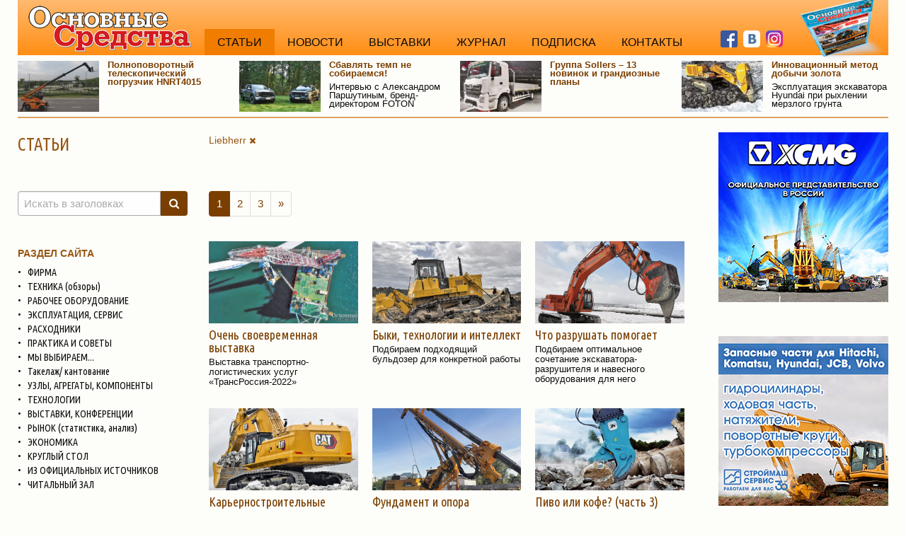

--- FILE ---
content_type: text/html; charset=utf-8
request_url: http://www.os1.ru/articles?brs=106
body_size: 50142
content:

<!DOCTYPE html>
<html class="desktop">
<head>
    <meta charset="utf-8" />
    <meta name="viewport" content="width=device-width, initial-scale=1.0" />
    <meta name="description" content="Статьи о коммунальной, строительной, дорожно-строительной технике" />
    <meta name="keywords" content="коммунальная техника, дорожно-строительная техника, строительная техника, обзоры" />
        <link rel="canonical" href="https://os1.ru/articles?brs=106" />
        <title>Liebherr – Статьи – Основные средства</title>

    
    
            <link rel="stylesheet" href="/css/foundation.d.min.css?v=2mgeFC0-Ms8rdz0W0mPYbO65LuuzS6-poupCsOGh2X0" />
        <link rel="stylesheet" href="/css/font-awesome.min.css?v=nt19edsxhKAHjJzyCcx14lfRTxFhUuV3QgiFq07D2iw" />
        <link rel="stylesheet" href="/lib/swiper/swiper.min.css" />
        <link rel='stylesheet' href='https://fonts.googleapis.com/css?family=Ubuntu+Condensed&subset=cyrillic,latin' type='text/css'>
            <link rel="stylesheet" href="/css/site.d.min.css?v=ZobIjw6B_cDxlrTRtGJP3SjAgkcICmOK6zZi84CC7vM" />
    
    


    <link rel="stylesheet" href="/lib/bootstrap-datepicker/bootstrap-datepicker3.standalone.min.css" />


</head>
<body class="site p-articles">

    

    


    <!-- Google Analitics -->
    <script>
        (function (i, s, o, g, r, a, m) {
            i['GoogleAnalyticsObject'] = r; i[r] = i[r] || function () {
                (i[r].q = i[r].q || []).push(arguments)
            }, i[r].l = 1 * new Date(); a = s.createElement(o),
                m = s.getElementsByTagName(o)[0]; a.async = 1; a.src = g; m.parentNode.insertBefore(a, m)
        })(window, document, 'script', 'https://www.google-analytics.com/analytics.js', 'ga');
        ga('create', 'UA-96611837-4', 'auto');
        ga('send', 'pageview');
    </script>
    <!-- /Google Analitics -->
    
    <!-- Yandex.Metrika counter -->
    <script type="text/javascript">
        (function (d, w, c) {
            (w[c] = w[c] || []).push(function () {
                try {
                    w.yaCounter43793894 = new Ya.Metrika({
                        id: 43793894,
                        clickmap: true,
                        trackLinks: true,
                        accurateTrackBounce: true,
                        webvisor: true
                    });
                } catch (e) { }
            });

            var n = d.getElementsByTagName("script")[0],
                s = d.createElement("script"),
                f = function () { n.parentNode.insertBefore(s, n); };
            s.type = "text/javascript";
            s.async = true;
            s.src = "https://cdn.jsdelivr.net/npm/yandex-metrica-watch/watch.js";

            if (w.opera == "[object Opera]") {
                d.addEventListener("DOMContentLoaded", f, false);
            } else { f(); }
        })(document, window, "yandex_metrika_callbacks");
    </script>
    <noscript><div><img src="https://mc.yandex.ru/watch/43793894" style="position:absolute; left:-9999px;" alt="" /></div></noscript>
    <!-- /Yandex.Metrika counter -->


    

    <header class="site__header">

            <div class="site-header site-header--dsk">
                <a class="site-header__logo header-logo header-logo--dsk" href="/"><img class="header-logo__image" src="/images/os1-logo.png" alt="логотип журнала Основные Средства" /></a>
                <nav class="site-header__menu header-menu">
                    <a class="item active" href="/articles">СТАТЬИ</a>
                    <a class="item " href="/events">НОВОСТИ</a>
                    <a class="item " href="/exhibitions">ВЫСТАВКИ</a>
                    <a class="item " href="/magazine">ЖУРНАЛ</a>
                    <a class="item " href="/magazine#podpiska">ПОДПИСКА</a>
                    <a class="item " href="/contacts">КОНТАКТЫ</a>
                </nav>
                <div class="site-header__socials site-header__socials--dsk header-socials header-socials--dsk">
                    <a class="item" href="https://www.facebook.com/osnovnye" target="_blank" title="Мы в Facebook"><img src="/images/fb-logo-1.png" alt="Facebook" /></a>
                    <a class="item" href="http://vk.com/osnovnye" target="_blank" title="Мы ВКонтакте"><img src="/images/vk-logo-1.png" alt="ВКонтакте" /></a>
                    <a class="item" href="https://www.instagram.com/osnovnye/" target="_blank" title="Мы в Instagram"><img src="/images/instagram-logo2.png" alt="Instagram" /></a>
                </div>
                <a class="site-header__magazine header-magazine header-magazine--dsk" href="/announcements"><img class="header-magazine__image" src="/images/magazine-os.png" alt="Обложка журнала" title="Анонсы статей свежего выпуска" /></a>
            </div>
            <div class="show-for-medium">
                
<div class="special-ann-box">
    <div class="grid-x grid-margin-x-small">

            <a class="medium-3 large-3 cell article-ann-special" href="/article/28278-polnopovorotniy-teleskopicheskiy-pogruzchik-hnrt4015">
                <img class="preview" src="/article/28278-polnopovorotniy-teleskopicheskiy-pogruzchik-hnrt4015/obl.jpg" alt="Полноповоротный телескопический погрузчик HNRT4015" />
                <div class="content">
                    <div class="title link-group-item">Полноповоротный телескопический погрузчик HNRT4015</div>
                    <div class="text"></div>
                </div>
            </a>
            <a class="medium-3 large-3 cell article-ann-special" href="/article/29130-intervyu-s-aleksandrom-parshutinym-brend-direktorom-foton-sbavlyat-temp-ne-sobiraemsya">
                <img class="preview" src="/article/29130-intervyu-s-aleksandrom-parshutinym-brend-direktorom-foton-sbavlyat-temp-ne-sobiraemsya/obl.jpg" alt="Сбавлять темп не собираемся!" />
                <div class="content">
                    <div class="title link-group-item">Сбавлять темп не собираемся!</div>
                    <div class="text" title="Интервью с Александром Паршутиным, бренд-директором FOTON">Интервью с Александром Паршутиным, бренд-директором FOTON</div>
                </div>
            </a>
            <a class="medium-3 large-3 cell article-ann-special" href="/article/28957-gruppa-sollers-13-novinok-i-grandioznye-plany">
                <img class="preview" src="/article/28957-gruppa-sollers-13-novinok-i-grandioznye-plany/obl.jpg" alt="Группа Sollers – 13 новинок и грандиозные планы" />
                <div class="content">
                    <div class="title link-group-item">Группа Sollers – 13 новинок и грандиозные планы</div>
                    <div class="text"></div>
                </div>
            </a>
            <a class="medium-3 large-3 cell article-ann-special" href="/article/26653-innovatsionniy-metod-dobychi-zolota">
                <img class="preview" src="/article/26653-innovatsionniy-metod-dobychi-zolota/obl.jpg" alt="Инновационный метод добычи золота" />
                <div class="content">
                    <div class="title link-group-item">Инновационный метод добычи золота</div>
                    <div class="text" title="Эксплуатация экскаватора Hyundai при рыхлении мерзлого грунта">Эксплуатация экскаватора Hyundai при рыхлении мерзлого грунта</div>
                </div>
            </a>

    </div>
</div>

            </div>

    </header>

    <div class="site__body">
            <div class="site-body">
                <div class="site-body__content">
                    


    <div class="grid-x grid-margin-x grid-margin-y-large">

        <div class="medium-12 cell">

    <div class="cell grid-x grid-margin-x">

        <div class="small-12 side-column medium-shrink cell">
            <h1 class="page-title">СТАТЬИ</h1>
        </div>

        <div class="small-12 medium-auto cell">

                                                    <a class="selection-item" title="бренд" href="/articles">Liebherr&nbsp;<i class="fa fa-close"></i></a>
                                </div>

    </div>
        </div>

        <div class="side-column cell">

<div class="grid-y grid-margin-y">

    <div class="cell" title="Поиск статей по заголовкам">
        <form method="get" action="/articles">
                <input type="hidden" name="brs" value="106" />
            <div class="input-group">
                <input class="input-group-field" type="search" name="text" placeholder="Искать в заголовках" id="Item1_Text" value="" />
                <span class="input-group-button">
                    <button class="button main-3" type="submit"><i class="fa fa-search"></i></button>
                </span>
            </div>
        </form>
    </div>

    <div class="cell">
        <div class="filter-header">РАЗДЕЛ САЙТА</div>
                    <a class="filter-item filter-item--rubric" href="/articles/firma"><span class="filter-item__bullet">•</span>ФИРМА</a>
                    <a class="filter-item filter-item--rubric" href="/articles/obzory-tehniki"><span class="filter-item__bullet">•</span>ТЕХНИКА (обзоры)</a>
                    <a class="filter-item filter-item--rubric" href="/articles/rabochee-oborudovanie"><span class="filter-item__bullet">•</span>РАБОЧЕЕ ОБОРУДОВАНИЕ</a>
                    <a class="filter-item filter-item--rubric" href="/articles/ekspluatatsiya-servis"><span class="filter-item__bullet">•</span>ЭКСПЛУАТАЦИЯ, СЕРВИС</a>
                    <a class="filter-item filter-item--rubric" href="/articles/ekspluatatsionnye-materialy"><span class="filter-item__bullet">•</span>РАСХОДНИКИ</a>
                    <a class="filter-item filter-item--rubric" href="/articles/praktika"><span class="filter-item__bullet">•</span>ПРАКТИКА И СОВЕТЫ</a>
                    <a class="filter-item filter-item--rubric" href="/articles/my-vybiraem"><span class="filter-item__bullet">•</span>МЫ ВЫБИРАЕМ...</a>
                    <a class="filter-item filter-item--rubric" href="/articles/takelaj-kantovanie"><span class="filter-item__bullet">•</span>Такелаж/ кантование</a>
                    <a class="filter-item filter-item--rubric" href="/articles/uzly-agregaty-komponenty"><span class="filter-item__bullet">•</span>УЗЛЫ, АГРЕГАТЫ, КОМПОНЕНТЫ</a>
                    <a class="filter-item filter-item--rubric" href="/articles/tehnologii"><span class="filter-item__bullet">•</span>ТЕХНОЛОГИИ</a>
                    <a class="filter-item filter-item--rubric" href="/articles/vystavki"><span class="filter-item__bullet">•</span>ВЫСТАВКИ, КОНФЕРЕНЦИИ</a>
                    <a class="filter-item filter-item--rubric" href="/articles/rynok-statistika-analiz"><span class="filter-item__bullet">•</span>РЫНОК (статистика, анализ)</a>
                    <a class="filter-item filter-item--rubric" href="/articles/ekonomika"><span class="filter-item__bullet">•</span>ЭКОНОМИКА</a>
                    <a class="filter-item filter-item--rubric" href="/articles/krugliy-stol"><span class="filter-item__bullet">•</span>КРУГЛЫЙ СТОЛ</a>
                    <a class="filter-item filter-item--rubric" href="/articles/iz-ofitsialnyh-istochnikov"><span class="filter-item__bullet">•</span>ИЗ ОФИЦИАЛЬНЫХ ИСТОЧНИКОВ</a>
                    <a class="filter-item filter-item--rubric" href="/articles/chitalny-zal"><span class="filter-item__bullet">•</span>ЧИТАЛЬНЫЙ ЗАЛ</a>
    </div>

    <div class="cell">
        <div class="filter-header">ОТРАСЛЬ</div>
                    <a class="filter-item filter-item--rubric" href="/articles?brs=106&amp;rubs=transport"><span class="filter-item__bullet">•</span>ТРАНСПОРТ</a>
                    <a class="filter-item filter-item--rubric" href="/articles?brs=106&amp;rubs=stroitelstvo"><span class="filter-item__bullet">•</span>СТРОИТЕЛЬСТВО</a>
                    <a class="filter-item filter-item--rubric" href="/articles?brs=106&amp;rubs=dorojnoe-hozyaystvo"><span class="filter-item__bullet">•</span>ДОРОЖНОЕ ХОЗЯЙСТВО</a>
                    <a class="filter-item filter-item--rubric" href="/articles?brs=106&amp;rubs=kommunalnoe-hozyaystvo"><span class="filter-item__bullet">•</span>КОММУНАЛЬНОЕ ХОЗЯЙСТВО</a>
                    <a class="filter-item filter-item--rubric" href="/articles?brs=106&amp;rubs=lesnoe-hozyaystvo"><span class="filter-item__bullet">•</span>ЛЕСНОЕ ХОЗЯЙСТВО</a>
                    <a class="filter-item filter-item--rubric" href="/articles?brs=106&amp;rubs=selskoe-hozyaystvo"><span class="filter-item__bullet">•</span>СЕЛЬСКОЕ ХОЗЯЙСТВО</a>
                    <a class="filter-item filter-item--rubric" href="/articles?brs=106&amp;rubs=neft-gaz"><span class="filter-item__bullet">•</span>НЕФТЬ/ГАЗ</a>
                    <a class="filter-item filter-item--rubric" href="/articles?brs=106&amp;rubs=karyery-gornye-razrabotki"><span class="filter-item__bullet">•</span>КАРЬЕРЫ/ГОРНЫЕ РАЗРАБОТКИ</a>
                    <span class="filter-item filter-item--rubric filter-item--disable"><span class="filter-item__bullet">•</span>ШАХТЫ</span>
    </div>

    <div class="cell">
        <div class="filter-header">КЛЮЧЕВЫЕ СЛОВА</div>
            <a class="filter-item filter-item--tag " href="/articles?brs=106&amp;kws=179">Автокран</a>
            <a class="filter-item filter-item--tag " href="/articles?brs=106&amp;kws=227">Алмазное бурение</a>
            <a class="filter-item filter-item--tag " href="/articles?brs=106&amp;kws=240">Башенный кран</a>
            <a class="filter-item filter-item--tag " href="/articles?brs=106&amp;kws=304">Бетоносмеситель/Бетононасос</a>
            <a class="filter-item filter-item--tag " href="/articles?brs=106&amp;kws=171">Бренд</a>
            <a class="filter-item filter-item--tag " href="/articles?brs=106&amp;kws=224">Бульдозер</a>
            <a class="filter-item filter-item--tag " href="/articles?brs=106&amp;kws=301">Буровая установка</a>
            <a class="filter-item filter-item--tag " href="/articles?brs=106&amp;kws=1554">Горная техника</a>
            <a class="filter-item filter-item--tag " href="/articles?brs=106&amp;kws=331">Грейфер</a>
            <a class="filter-item filter-item--tag " href="/articles?brs=106&amp;kws=182">Двигатель</a>
            <a class="filter-item filter-item--tag " href="/articles?brs=106&amp;kws=1563">Запчасти</a>
            <a class="filter-item filter-item--tag " href="/articles?brs=106&amp;kws=231">Ковш</a>
            <a class="filter-item filter-item--tag " href="/articles?brs=106&amp;kws=235">Кран-трубоукладчик</a>
            <a class="filter-item filter-item--tag " href="/articles?brs=106&amp;kws=174">Мини-погрузчик</a>
            <a class="filter-item filter-item--tag " href="/articles?brs=106&amp;kws=177">Самосвал</a>
            <a class="filter-item filter-item--tag " href="/articles?brs=106&amp;kws=302">Склад</a>
            <a class="filter-item filter-item--tag " href="/articles?brs=106&amp;kws=173">Телескопический погрузчик</a>
            <a class="filter-item filter-item--tag " href="/articles?brs=106&amp;kws=196">Фильтры</a>
            <a class="filter-item filter-item--tag " href="/articles?brs=106&amp;kws=238">Фронтальный погрузчик </a>
            <a class="filter-item filter-item--tag " href="/articles?brs=106&amp;kws=258">Экология</a>
            <a class="filter-item filter-item--tag " href="/articles?brs=106&amp;kws=185">Экскаватор</a>
            <a class="filter-item filter-item--tag " href="/articles?brs=106&amp;kws=221">TransRussia/ TransLogistica</a>
            <a class="filter-item filter-item--tag " href="/articles?brs=106&amp;kws=202">СТТ</a>
            </div>

    <div class="cell">
        <div class="filter-header">БРЕНДЫ</div>
            <a class="filter-item filter-item--tag " href="/articles?brs=106~348">Atlas Copco</a>
            <a class="filter-item filter-item--tag " href="/articles?brs=106~134">Bobcat</a>
            <a class="filter-item filter-item--tag " href="/articles?brs=106~155">Bosch</a>
            <a class="filter-item filter-item--tag " href="/articles?brs=106~312">Case</a>
            <a class="filter-item filter-item--tag " href="/articles?brs=106~40">Caterpillar</a>
            <a class="filter-item filter-item--tag " href="/articles?brs=106~305">CIFA</a>
            <a class="filter-item filter-item--tag " href="/articles?brs=106~337">Cummins</a>
            <a class="filter-item filter-item--tag " href="/articles?brs=106~135">Doosan</a>
            <a class="filter-item filter-item--tag " href="/articles?brs=106~25">FAW</a>
            <a class="filter-item filter-item--tag " href="/articles?brs=106~157">Fleetguard</a>
            <a class="filter-item filter-item--tag " href="/articles?brs=106~319">Grove</a>
            <a class="filter-item filter-item--tag " href="/articles?brs=106~241">Hidromek</a>
            <a class="filter-item filter-item--tag " href="/articles?brs=106~93">Hitachi</a>
            <a class="filter-item filter-item--tag " href="/articles?brs=106~99">Hyundai</a>
            <a class="filter-item filter-item--tag " href="/articles?brs=106~31">IVECO</a>
            <a class="filter-item filter-item--tag " href="/articles?brs=106~101">JCB</a>
            <a class="filter-item filter-item--tag " href="/articles?brs=106~136">John Deere</a>
            <a class="filter-item filter-item--tag " href="/articles?brs=106~1526">Kobelco</a>
            <a class="filter-item filter-item--tag " href="/articles?brs=106~293">Koluman</a>
            <a class="filter-item filter-item--tag " href="/articles?brs=106~324">Komatsu</a>
            <a class="filter-item filter-item--tag " href="/articles">Liebherr</a>
            <a class="filter-item filter-item--tag " href="/articles?brs=106~26">MAN</a>
            <a class="filter-item filter-item--tag " href="/articles?brs=106~349">Merlo</a>
            <a class="filter-item filter-item--tag " href="/articles?brs=106~306">New Holland</a>
            <a class="filter-item filter-item--tag " href="/articles?brs=106~105">PALFINGER</a>
            <a class="filter-item filter-item--tag " href="/articles?brs=106~1519">PowerPlus</a>
            <a class="filter-item filter-item--tag " href="/articles?brs=106~151">Sennebogen</a>
            <a class="filter-item filter-item--tag " href="/articles?brs=106~1502">Shantui</a>
            <a class="filter-item filter-item--tag " href="/articles?brs=106~332">Takeuchi</a>
            <a class="filter-item filter-item--tag " href="/articles?brs=106~138">Terex</a>
            <a class="filter-item filter-item--tag " href="/articles?brs=106~9">Volvo</a>
            <a class="filter-item filter-item--tag " href="/articles?brs=106~1473">XCMG</a>
            <a class="filter-item filter-item--tag " href="/articles?brs=106~303">Амкодор</a>
            <a class="filter-item filter-item--tag " href="/articles?brs=106~66">БелАЗ</a>
            <a class="filter-item filter-item--tag " href="/articles?brs=106~117">Галичский автокрановый завод</a>
            <a class="filter-item filter-item--tag " href="/articles?brs=106~144">Ивановец</a>
            <a class="filter-item filter-item--tag " href="/articles?brs=106~116">КАЗ</a>
            <a class="filter-item filter-item--tag " href="/articles?brs=106~6">КамАЗ</a>
            <a class="filter-item filter-item--tag " href="/articles?brs=106~1548">Кранэкс</a>
            <a class="filter-item filter-item--tag " href="/articles?brs=106~5">МАЗ</a>
            <a class="filter-item filter-item--tag " href="/articles?brs=106~267">Техинком</a>
            <a class="filter-item filter-item--tag " href="/articles?brs=106~35">Урал</a>
            <a class="filter-item filter-item--tag " href="/articles?brs=106~130">ЧЕТРА</a>
            <a class="filter-item filter-item--tag " href="/articles?brs=106~1545">ЧТЗ-УРАЛТРАК</a>
            <a class="filter-item filter-item--tag " href="/articles?brs=106~410">Hammer</a>
            </div>

    <div class="cell" title="Выбор статей по номеру журнала">
        <form id="formDate" method="get" novalidate action="/articles">
                <input type="hidden" name="brs" value="106" />
            <input type="hidden" name="date" id="Item1_PublishDate" value="" />
            <div class="input-group">
                <input class="input-group-field" type="text" id="filter-publishdate" placeholder="Номер журнала" />
                <span class="input-group-button">
                    <button class="button main-3" type="submit"><i class="fa fa-search -fa-calendar"></i></button>
                </span>
            </div>
        </form>
    </div>

</div>
        </div>

        <div class="medium-auto cell" id="ie11-1">

<div class="grid-y grid-margin-y">

    <div class="cell">
    <ul class="pagination-box">
                                <li class="active"><span>1</span></li>
                <li><a href="/articles?brs=106&amp;page=2" rel="nofollow">2</a></li>
                <li><a href="/articles?brs=106&amp;page=3" rel="nofollow">3</a></li>
                            <li><a href="/articles?brs=106&amp;page=2" rel="nofollow">»</a></li>
    </ul>
</div>

    <div class="cell">
            <div class="grid-x grid-margin-x-small grid-margin-y small-up-1 medium-up-2 large-up-3">
                    <div class="cell">
                        <a class="article-ann " href="/article/27507-vystavka-transportno-logisticheskih-uslug-transrossiya-2022-ochen-svoevremennaya-vystavka">
                            <div class="preview"><img class="preview__img" src="/article/27507-vystavka-transportno-logisticheskih-uslug-transrossiya-2022-ochen-svoevremennaya-vystavka/000.jpg" alt="Очень своевременная выставка" /></div>
                            <div class="title link-group-item">Очень своевременная выставка</div>
                            <div class="subtitle">Выставка транспортно-логистических услуг «ТрансРоссия-2022»</div>
                        </a>
                    </div>
                    <div class="cell">
                        <a class="article-ann " href="/article/27477-podbiraem-podhodyashchiy-buldozer-dlya-konkretnoy-raboty-byki-tehnologii-i-intellekt">
                            <div class="preview"><img class="preview__img" src="/article/27477-podbiraem-podhodyashchiy-buldozer-dlya-konkretnoy-raboty-byki-tehnologii-i-intellekt/obl.jpg" alt="Быки, технологии и интеллект" /></div>
                            <div class="title link-group-item">Быки, технологии и интеллект</div>
                            <div class="subtitle">Подбираем подходящий бульдозер для конкретной работы</div>
                        </a>
                    </div>
                    <div class="cell">
                        <a class="article-ann " href="/article/27328-podbiraem-optimalnoe-sochetanie-ekskavatora-razrushitelya-i-navesnogo-oborudovaniya-dlya-nego-chto-razrushat-pomogaet">
                            <div class="preview"><img class="preview__img" src="/article/27328-podbiraem-optimalnoe-sochetanie-ekskavatora-razrushitelya-i-navesnogo-oborudovaniya-dlya-nego-chto-razrushat-pomogaet/obl.jpg" alt="Что разрушать помогает" /></div>
                            <div class="title link-group-item">Что разрушать помогает</div>
                            <div class="subtitle">Подбираем оптимальное сочетание экскаватора-разрушителя и навесного оборудования для него</div>
                        </a>
                    </div>
                    <div class="cell">
                        <a class="article-ann " href="/article/27077-gusenichnye-ekskavatory-massoy-70-100-t-karernostroitelnye-ekskavatory">
                            <div class="preview"><img class="preview__img" src="/article/27077-gusenichnye-ekskavatory-massoy-70-100-t-karernostroitelnye-ekskavatory/obl.jpg" alt="Карьерностроительные экскаваторы" /></div>
                            <div class="title link-group-item">Карьерностроительные экскаваторы</div>
                            <div class="subtitle">Гусеничные экскаваторы массой 70–100 т</div>
                        </a>
                    </div>
                    <div class="cell">
                        <a class="article-ann " href="/article/27080-burovye-mashiny-dlya-fundamentostroeniya-energeticheskoy-i-kommunalnoy-otrasley-fundament-i-opora">
                            <div class="preview"><img class="preview__img" src="/article/27080-burovye-mashiny-dlya-fundamentostroeniya-energeticheskoy-i-kommunalnoy-otrasley-fundament-i-opora/obl.jpg" alt="Фундамент и опора" /></div>
                            <div class="title link-group-item">Фундамент и опора</div>
                            <div class="subtitle">Буровые машины для фундаментостроения, энергетической и коммунальной отраслей</div>
                        </a>
                    </div>
                    <div class="cell">
                        <a class="article-ann " href="/article/27035-navesnoe-oborudovanie-dlya-ekskavatorov-razrushiteley-i-rekomendatsii-po-ego-podboru-pivo-ili-kofe-chast-3">
                            <div class="preview"><img class="preview__img" src="/article/27035-navesnoe-oborudovanie-dlya-ekskavatorov-razrushiteley-i-rekomendatsii-po-ego-podboru-pivo-ili-kofe-chast-3/obl.jpg" alt="Пиво или кофе? (часть 3)" /></div>
                            <div class="title link-group-item">Пиво или кофе? (часть 3)</div>
                            <div class="subtitle">Навесное оборудование для экскаваторов-разрушителей и рекомендации по его подбору</div>
                        </a>
                    </div>
                    <div class="cell">
                        <a class="article-ann " href="/article/26648-buldozery-otechestvennye-i-importnye-na-rossiyskom-rynke-stalnye-byki-rossiyskih-stroek">
                            <div class="preview"><img class="preview__img" src="/article/26648-buldozery-otechestvennye-i-importnye-na-rossiyskom-rynke-stalnye-byki-rossiyskih-stroek/obl.jpg" alt="Стальные «быки» российских строек" /></div>
                            <div class="title link-group-item">Стальные «быки» российских строек</div>
                            <div class="subtitle">Бульдозеры отечественные и импортные на российском рынке</div>
                        </a>
                    </div>
                    <div class="cell">
                        <a class="article-ann " href="/article/26466-rotornye-burovye-mashiny-dlya-fundamentostroeniya">
                            <div class="preview"><img class="preview__img" src="/article/26466-rotornye-burovye-mashiny-dlya-fundamentostroeniya/obl.jpg" alt="Роторные буровые машины для фундаментостроения" /></div>
                            <div class="title link-group-item">Роторные буровые машины для фундаментостроения</div>
                            <div class="subtitle"></div>
                        </a>
                    </div>
                    <div class="cell">
                        <a class="article-ann " href="/article/26465-vybor-gusenichnogo-buldozera-v-poiskah-ideala-ch-3">
                            <div class="preview"><img class="preview__img" src="/article/26465-vybor-gusenichnogo-buldozera-v-poiskah-ideala-ch-3/obl.jpg" alt="В поисках идеала (ч. 3)" /></div>
                            <div class="title link-group-item">В поисках идеала (ч. 3)</div>
                            <div class="subtitle">Выбор гусеничного бульдозера</div>
                        </a>
                    </div>
                    <div class="cell">
                        <a class="article-ann " href="/article/26478-portovoe-i-morskoe-kranovoe-oborudovanie-juravli-na-morskom-fronte-chast-2">
                            <div class="preview"><img class="preview__img" src="/article/26478-portovoe-i-morskoe-kranovoe-oborudovanie-juravli-na-morskom-fronte-chast-2/obl.jpg" alt="«Журавли» на морском фронте (ч. 2)" /></div>
                            <div class="title link-group-item">«Журавли» на морском фронте (ч. 2)</div>
                            <div class="subtitle">Портовое и морское крановое оборудование</div>
                        </a>
                    </div>
                    <div class="cell">
                        <a class="article-ann " href="/article/26324-portovoe-i-morskoe-kranovoe-oborudovanie-juravli-na-morskom-fronte-ch-1">
                            <div class="preview"><img class="preview__img" src="/article/26324-portovoe-i-morskoe-kranovoe-oborudovanie-juravli-na-morskom-fronte-ch-1/obl.jpg" alt="«Журавли» на морском фронте (ч. 1)" /></div>
                            <div class="title link-group-item">«Журавли» на морском фронте (ч. 1)</div>
                            <div class="subtitle">Портовое и морское крановое оборудование</div>
                        </a>
                    </div>
                    <div class="cell">
                        <a class="article-ann " href="/article/26332-o-tonkoy-filtratsii-masel-v-voprosah-i-otvetah-gde-tonko-tam-ne-rvetsya">
                            <div class="preview"><img class="preview__img" src="/article/26332-o-tonkoy-filtratsii-masel-v-voprosah-i-otvetah-gde-tonko-tam-ne-rvetsya/obl.jpg" alt="Где тонко – там не рвется!" /></div>
                            <div class="title link-group-item">Где тонко – там не рвется!</div>
                            <div class="subtitle">О тонкой фильтрации масел в вопросах и ответах</div>
                        </a>
                    </div>
                    <div class="cell">
                        <a class="article-ann " href="/article/26123-vybor-gusenichnogo-buldozera-v-poiskah-ideala-ch-1">
                            <div class="preview"><img class="preview__img" src="/article/26123-vybor-gusenichnogo-buldozera-v-poiskah-ideala-ch-1/obl.jpg" alt="В поисках идеала (ч. 1)" /></div>
                            <div class="title link-group-item">В поисках идеала (ч. 1)</div>
                            <div class="subtitle">Выбор гусеничного бульдозера</div>
                        </a>
                    </div>
                    <div class="cell">
                        <a class="article-ann " href="/article/25413-kolesnye-ekskavatory-skromnye-no-ochen-poleznye">
                            <div class="preview"><img class="preview__img" src="/article/25413-kolesnye-ekskavatory-skromnye-no-ochen-poleznye/obl.jpg" alt="Скромные, но очень полезные" /></div>
                            <div class="title link-group-item">Скромные, но очень полезные</div>
                            <div class="subtitle">Колесные экскаваторы</div>
                        </a>
                    </div>
                    <div class="cell">
                        <a class="article-ann " href="/article/25320-montajnye-gusenichnye-krany">
                            <div class="preview"><img class="preview__img" src="/article/25320-montajnye-gusenichnye-krany/obl.jpg" alt="Монтажные гусеничные краны" /></div>
                            <div class="title link-group-item">Монтажные гусеничные краны</div>
                            <div class="subtitle"></div>
                        </a>
                    </div>
                    <div class="cell">
                        <a class="article-ann " href="/article/25229-avtobetonosmesiteli-2019">
                            <div class="preview"><img class="preview__img" src="/article/25229-avtobetonosmesiteli-2019/obl.jpg" alt="Автобетоносмесители-2019" /></div>
                            <div class="title link-group-item">Автобетоносмесители-2019</div>
                            <div class="subtitle"></div>
                        </a>
                    </div>
                    <div class="cell">
                        <a class="article-ann " href="/article/25193-ekskavatory-dlya-snosa-i-demontaja-zdaniy-i-soorujeniy-stroyka-naoborot-ch-1">
                            <div class="preview"><img class="preview__img" src="/article/25193-ekskavatory-dlya-snosa-i-demontaja-zdaniy-i-soorujeniy-stroyka-naoborot-ch-1/obl.jpg" alt="Стройка наоборот (ч. 1)" /></div>
                            <div class="title link-group-item">Стройка наоборот (ч. 1)</div>
                            <div class="subtitle">Экскаваторы для сноса и демонтажа зданий и сооружений</div>
                        </a>
                    </div>
                    <div class="cell">
                        <a class="article-ann " href="/article/25042-buldozer-universalnaya-sovremennaya-mashina-syn-prevzoshel-ottsa-chast-2">
                            <div class="preview"><img class="preview__img" src="/article/25042-buldozer-universalnaya-sovremennaya-mashina-syn-prevzoshel-ottsa-chast-2/obl.jpg" alt="Сын превзошел отца (ч. 2)" /></div>
                            <div class="title link-group-item">Сын превзошел отца (ч. 2)</div>
                            <div class="subtitle">Бульдозер – универсальная современная машина</div>
                        </a>
                    </div>
                    <div class="cell">
                        <a class="article-ann " href="/article/24973-vybor-mobilnogo-krana-rekomendatsii-spetsialistov-otrasli-v-jizni-vsegda-est-vybor-ch-2">
                            <div class="preview"><img class="preview__img" src="/article/24973-vybor-mobilnogo-krana-rekomendatsii-spetsialistov-otrasli-v-jizni-vsegda-est-vybor-ch-2/obl.jpg" alt="В жизни всегда есть выбор (ч. 2)" /></div>
                            <div class="title link-group-item">В жизни всегда есть выбор (ч. 2)</div>
                            <div class="subtitle">Выбор мобильного крана. Рекомендации специалистов отрасли</div>
                        </a>
                    </div>
                    <div class="cell">
                        <a class="article-ann " href="/article/24964-gusenichnye-ekskavatory-massoy-20-30-t-massoviy-segment">
                            <div class="preview"><img class="preview__img" src="/article/24964-gusenichnye-ekskavatory-massoy-20-30-t-massoviy-segment/obl.jpg" alt="Массовый сегмент" /></div>
                            <div class="title link-group-item">Массовый сегмент</div>
                            <div class="subtitle">Гусеничные экскаваторы массой 20–30 т</div>
                        </a>
                    </div>
                    <div class="cell">
                        <a class="article-ann " href="/article/24912-vybor-mobilnogo-krana-rekomendatsii-spetsialistov-otrasli-v-jizni-vsegda-est-vybor-ch-1">
                            <div class="preview"><img class="preview__img" src="/article/24912-vybor-mobilnogo-krana-rekomendatsii-spetsialistov-otrasli-v-jizni-vsegda-est-vybor-ch-1/obl.jpg" alt="В жизни всегда есть выбор (ч. 1)" /></div>
                            <div class="title link-group-item">В жизни всегда есть выбор (ч. 1)</div>
                            <div class="subtitle">Выбор мобильного крана. Рекомендации специалистов отрасли</div>
                        </a>
                    </div>
                    <div class="cell">
                        <a class="article-ann " href="/article/24924-obzor-lesozagotovitelnoy-tehniki-v-lesu-razdavalsya">
                            <div class="preview"><img class="preview__img" src="/article/24924-obzor-lesozagotovitelnoy-tehniki-v-lesu-razdavalsya/obl.jpg" alt="В лесу раздавался..." /></div>
                            <div class="title link-group-item">В лесу раздавался...</div>
                            <div class="subtitle">Обзор лесозаготовительной техники</div>
                        </a>
                    </div>
                    <div class="cell">
                        <a class="article-ann " href="/article/24735-bashennye-krany-na-stroyploshchadke-na-fone-neba">
                            <div class="preview"><img class="preview__img" src="/article/24735-bashennye-krany-na-stroyploshchadke-na-fone-neba/obl.jpg" alt="На фоне неба" /></div>
                            <div class="title link-group-item">На фоне неба</div>
                            <div class="subtitle">Башенные краны на стройплощадке</div>
                        </a>
                    </div>
                    <div class="cell">
                        <a class="article-ann " href="/article/24731-ekskavatory-srednego-klassa-dlya-stroiteley-oni-ne-serednyachki-ch-2">
                            <div class="preview"><img class="preview__img" src="/article/24731-ekskavatory-srednego-klassa-dlya-stroiteley-oni-ne-serednyachki-ch-2/obl.jpg" alt="Они не «середнячки»! (ч. 2)" /></div>
                            <div class="title link-group-item">Они не «середнячки»! (ч. 2)</div>
                            <div class="subtitle">Экскаваторы среднего класса для строителей</div>
                        </a>
                    </div>
            </div>
    </div>

    <div class="cell">
    <ul class="pagination-box">
                                <li class="active"><span>1</span></li>
                <li><a href="/articles?brs=106&amp;page=2" rel="nofollow">2</a></li>
                <li><a href="/articles?brs=106&amp;page=3" rel="nofollow">3</a></li>
                            <li><a href="/articles?brs=106&amp;page=2" rel="nofollow">»</a></li>
    </ul>
</div>

</div>
        </div>


    </div>

                </div>
                <div class="site-body__extra">
                    <div class="grid-y grid-margin-y-large">
                        <div class="cell hide-if-empty"></div>
                        <div class="cell">
<div class="grid-y grid-margin-y-large">
          <!--- Баннер XCMG ----->  

<a class="cell block" href="https://xcmg-ru.ru" target="_blank"><img src="/Files/abc/os-BannerXCMG-204x240-OS1.jpg"></a>
          <!--- Баннер СМС ----->

<a class="cell block" href="https://zao-sms.ru/katalog/zapchasti-dlya-importnoy-spectehniki.html" target="_blank"><img src="/Files/banners/OC_gif.gif" /></a>

<div class="cell">
<!-- Yandex.RTB R-A-214993-1 автомат-->
<div id="yandex_rtb_R-A-214993-1"></div>
<script type="text/javascript">
    (function(w, d, n, s, t) {
        w[n] = w[n] || [];
        w[n].push(function() {
            Ya.Context.AdvManager.render({
                blockId: "R-A-214993-1",
                renderTo: "yandex_rtb_R-A-214993-1",
                horizontalAlign: true,
                async: true
            });
        });
        t = d.getElementsByTagName("script")[0];
        s = d.createElement("script");
        s.type = "text/javascript";
        s.src = "//an.yandex.ru/system/context.js";
        s.async = true;
        t.parentNode.insertBefore(s, t);
    })(this, this.document, "yandexContextAsyncCallbacks");
</script>
</div>

<div class="cell">
<!-- Yandex.RTB R-A-214993-2 автомат-->
<div id="yandex_rtb_R-A-214993-2"></div>
<script type="text/javascript">
    (function(w, d, n, s, t) {
        w[n] = w[n] || [];
        w[n].push(function() {
            Ya.Context.AdvManager.render({
                blockId: "R-A-214993-2",
                renderTo: "yandex_rtb_R-A-214993-2",
                horizontalAlign: true,
                async: true
            });
        });
        t = d.getElementsByTagName("script")[0];
        s = d.createElement("script");
        s.type = "text/javascript";
        s.src = "//an.yandex.ru/system/context.js";
        s.async = true;
        t.parentNode.insertBefore(s, t);
    })(this, this.document, "yandexContextAsyncCallbacks");
</script>
</div>

<div class="cell">
<!-- Yandex.RTB R-A-214993-3 автомат-->
<div id="yandex_rtb_R-A-214993-3"></div>
<script type="text/javascript">
    (function(w, d, n, s, t) {
        w[n] = w[n] || [];
        w[n].push(function() {
            Ya.Context.AdvManager.render({
                blockId: "R-A-214993-3",
                renderTo: "yandex_rtb_R-A-214993-3",
                horizontalAlign: true,
                async: true
            });
        });
        t = d.getElementsByTagName("script")[0];
        s = d.createElement("script");
        s.type = "text/javascript";
        s.src = "//an.yandex.ru/system/context.js";
        s.async = true;
        t.parentNode.insertBefore(s, t);
    })(this, this.document, "yandexContextAsyncCallbacks");
</script>
</div>
</div></div>
                        <div class="cell hide-if-empty"></div>
                    </div>
                </div>
            </div>
    </div>

    <div class="site__bottom">
            
            


    <div class="show-for-large">
<div class="cell">
<!-- Yandex.RTB R-A-214993-5 автомат-->
<div id="yandex_rtb_R-A-214993-5"></div>
<script type="text/javascript">
    (function(w, d, n, s, t) {
        w[n] = w[n] || [];
        w[n].push(function() {
            Ya.Context.AdvManager.render({
                blockId: "R-A-214993-5",
                renderTo: "yandex_rtb_R-A-214993-5",
                horizontalAlign: true,
                async: true
            });
        });
        t = d.getElementsByTagName("script")[0];
        s = d.createElement("script");
        s.type = "text/javascript";
        s.src = "//an.yandex.ru/system/context.js";
        s.async = true;
        t.parentNode.insertBefore(s, t);
    })(this, this.document, "yandexContextAsyncCallbacks");
</script>
</div>
</div>
    </div>

    <div class="site__footer">
        
<footer class="site-footer">
    <div class="grid-x grid-margin-x grid-margin-y">

        <div class="medium-auto cell">&copy; 2000–2026, ООО &laquo;РИА &laquo;Р.О.С.С.БИЗНЕС&raquo;, журнал &laquo;Основные средства&raquo;<br />Журнал зарегистрирован в Комитете РФ по печати. Регистрационное свидетельство ПИ ФС 77—65322.</div>

        <div class="medium-shrink cell align-self-bottom">
            
                <div class="grid-x grid-margin-x-small">

                    <div class="shrink cell">
                        <!-- Yandex.Metrika informer -->
                        <a href="https://metrika.yandex.ru/stat/?id=43793894&amp;from=informer"
                           target="_blank" rel="nofollow">
                            <img src="https://metrika-informer.com/informer/43793894/3_0_FFCC99FF_FFCC99FF_0_pageviews"
                                 style="width:88px; height:31px; border:0;" alt="Яндекс.Метрика" title="Яндекс.Метрика: данные за сегодня (просмотры, визиты и уникальные посетители)" class="ym-advanced-informer" data-cid="43793894" data-lang="ru" />
                        </a>
                        <!-- /Yandex.Metrika informer -->
                    </div>


                    <div class="shrink cell">
                        <!--LiveInternet counter-->
                        <script type="text/javascript">
                            document.write("<a href='//www.liveinternet.ru/click' " +
                                "target=_blank><img src='//counter.yadro.ru/hit?t21.6;r" +
                                escape(document.referrer) + ((typeof (screen) == "undefined") ? "" :
                                    ";s" + screen.width + "*" + screen.height + "*" + (screen.colorDepth ?
                                        screen.colorDepth : screen.pixelDepth)) + ";u" + escape(document.URL) +
                                ";h" + escape(document.title.substring(0, 80)) + ";" + Math.random() +
                                "' alt='' title='LiveInternet: показано число просмотров за 24" +
                                " часа, посетителей за 24 часа и за сегодня' " +
                                "border='0' width='88' height='31'><\/a>")
                        </script>
                        <!--/LiveInternet-->
                    </div>

                </div>
            
        </div>

    </div>
</footer>
        
    </div>

        <div id="on-top" style="display: none;">
            <a href="#"><span></span></a>
        </div>

    
    
        <script type="text/javascript" src="/lib/jquery/jquery.min.js"></script>
        <script type="text/javascript" src="/lib/what-input/what-input.min.js"></script>
        <script type="text/javascript" src="/lib/foundation-sites/foundation.min.js"></script>
        <script type="text/javascript" src="/lib/swiper/swiper.min.js"></script>
            <script type="text/javascript" src="/js/on-top.min.js"></script>
        <script type="text/javascript" src="/js/site.min.js?v=4iiDoEUmeFuzX-tljaSXTBYJmUMihpIdffMCNcwh5PM"></script>
    
    


    <script type="text/javascript" src="/lib/bootstrap-datepicker/bootstrap-datepicker.min.js"></script>
    <script type="text/javascript" src="/lib/bootstrap-datepicker/bootstrap-datepicker.ru.min.js"></script>

    <script type="text/javascript">
        $(function () {

            $('#filter-publishdate').datepicker({
                format: 'mm\' yyyy',
                autoclose: true,
                clearBtn: true,
                language: 'ru',
                minViewMode: 1, // months
                maxViewMode: 3, // decades
                startDate: new Date('1998-02-01'),
                endDate: new Date('2026-02-28')
            });
            $('#filter-publishdate').datepicker('setDate', new Date(''));

            $('#formDate').on('submit', function (e) {
                var date = $('#filter-publishdate').datepicker('getDate');
                console.log("date: ", date);
                var dateFrmt = "";
                if (date != null)
                    dateFrmt = date.getFullYear() + '-' + ('0' + (date.getMonth() + 1)).slice(-2);
                console.log("dateFrmt: ", dateFrmt);
                $('[name="date"]', this).val(dateFrmt);
            });

        });
    </script>

</body>
</html>
